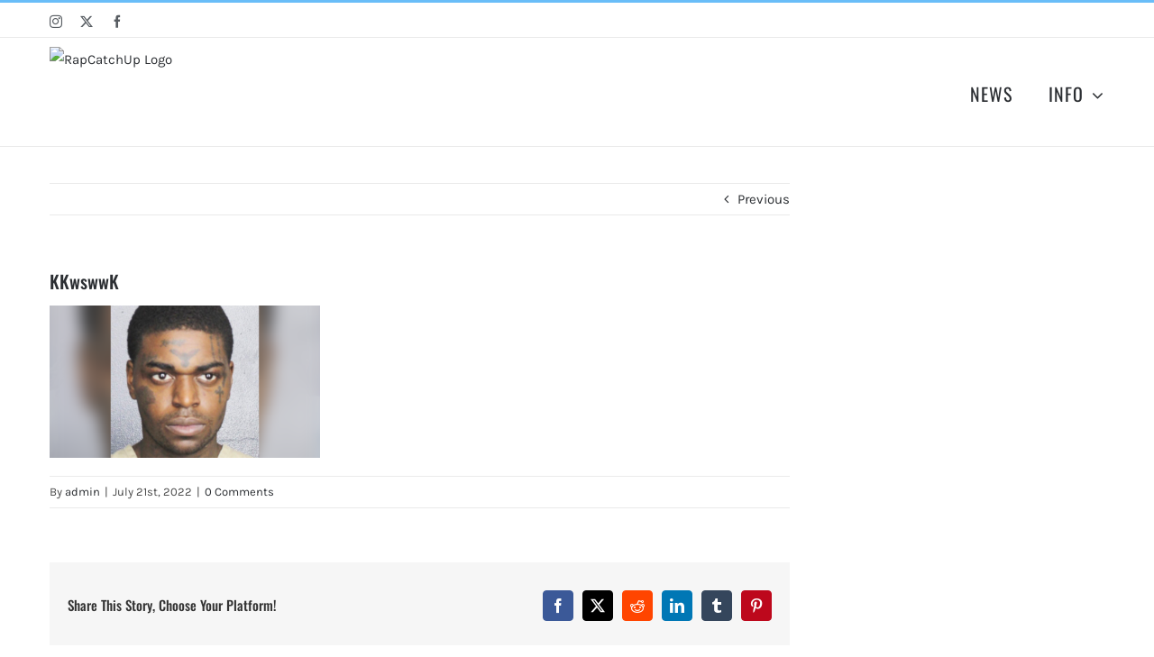

--- FILE ---
content_type: text/html; charset=utf-8
request_url: https://www.google.com/recaptcha/api2/anchor?ar=1&k=6LcOSzsUAAAAAJQ1iVAzrN7TWI4ERRPYcUr5ik5p&co=aHR0cHM6Ly9yYXAtY2F0Y2h1cC5jb206NDQz&hl=en&v=PoyoqOPhxBO7pBk68S4YbpHZ&theme=light&size=normal&anchor-ms=20000&execute-ms=30000&cb=uwscr9nzw4yl
body_size: 49406
content:
<!DOCTYPE HTML><html dir="ltr" lang="en"><head><meta http-equiv="Content-Type" content="text/html; charset=UTF-8">
<meta http-equiv="X-UA-Compatible" content="IE=edge">
<title>reCAPTCHA</title>
<style type="text/css">
/* cyrillic-ext */
@font-face {
  font-family: 'Roboto';
  font-style: normal;
  font-weight: 400;
  font-stretch: 100%;
  src: url(//fonts.gstatic.com/s/roboto/v48/KFO7CnqEu92Fr1ME7kSn66aGLdTylUAMa3GUBHMdazTgWw.woff2) format('woff2');
  unicode-range: U+0460-052F, U+1C80-1C8A, U+20B4, U+2DE0-2DFF, U+A640-A69F, U+FE2E-FE2F;
}
/* cyrillic */
@font-face {
  font-family: 'Roboto';
  font-style: normal;
  font-weight: 400;
  font-stretch: 100%;
  src: url(//fonts.gstatic.com/s/roboto/v48/KFO7CnqEu92Fr1ME7kSn66aGLdTylUAMa3iUBHMdazTgWw.woff2) format('woff2');
  unicode-range: U+0301, U+0400-045F, U+0490-0491, U+04B0-04B1, U+2116;
}
/* greek-ext */
@font-face {
  font-family: 'Roboto';
  font-style: normal;
  font-weight: 400;
  font-stretch: 100%;
  src: url(//fonts.gstatic.com/s/roboto/v48/KFO7CnqEu92Fr1ME7kSn66aGLdTylUAMa3CUBHMdazTgWw.woff2) format('woff2');
  unicode-range: U+1F00-1FFF;
}
/* greek */
@font-face {
  font-family: 'Roboto';
  font-style: normal;
  font-weight: 400;
  font-stretch: 100%;
  src: url(//fonts.gstatic.com/s/roboto/v48/KFO7CnqEu92Fr1ME7kSn66aGLdTylUAMa3-UBHMdazTgWw.woff2) format('woff2');
  unicode-range: U+0370-0377, U+037A-037F, U+0384-038A, U+038C, U+038E-03A1, U+03A3-03FF;
}
/* math */
@font-face {
  font-family: 'Roboto';
  font-style: normal;
  font-weight: 400;
  font-stretch: 100%;
  src: url(//fonts.gstatic.com/s/roboto/v48/KFO7CnqEu92Fr1ME7kSn66aGLdTylUAMawCUBHMdazTgWw.woff2) format('woff2');
  unicode-range: U+0302-0303, U+0305, U+0307-0308, U+0310, U+0312, U+0315, U+031A, U+0326-0327, U+032C, U+032F-0330, U+0332-0333, U+0338, U+033A, U+0346, U+034D, U+0391-03A1, U+03A3-03A9, U+03B1-03C9, U+03D1, U+03D5-03D6, U+03F0-03F1, U+03F4-03F5, U+2016-2017, U+2034-2038, U+203C, U+2040, U+2043, U+2047, U+2050, U+2057, U+205F, U+2070-2071, U+2074-208E, U+2090-209C, U+20D0-20DC, U+20E1, U+20E5-20EF, U+2100-2112, U+2114-2115, U+2117-2121, U+2123-214F, U+2190, U+2192, U+2194-21AE, U+21B0-21E5, U+21F1-21F2, U+21F4-2211, U+2213-2214, U+2216-22FF, U+2308-230B, U+2310, U+2319, U+231C-2321, U+2336-237A, U+237C, U+2395, U+239B-23B7, U+23D0, U+23DC-23E1, U+2474-2475, U+25AF, U+25B3, U+25B7, U+25BD, U+25C1, U+25CA, U+25CC, U+25FB, U+266D-266F, U+27C0-27FF, U+2900-2AFF, U+2B0E-2B11, U+2B30-2B4C, U+2BFE, U+3030, U+FF5B, U+FF5D, U+1D400-1D7FF, U+1EE00-1EEFF;
}
/* symbols */
@font-face {
  font-family: 'Roboto';
  font-style: normal;
  font-weight: 400;
  font-stretch: 100%;
  src: url(//fonts.gstatic.com/s/roboto/v48/KFO7CnqEu92Fr1ME7kSn66aGLdTylUAMaxKUBHMdazTgWw.woff2) format('woff2');
  unicode-range: U+0001-000C, U+000E-001F, U+007F-009F, U+20DD-20E0, U+20E2-20E4, U+2150-218F, U+2190, U+2192, U+2194-2199, U+21AF, U+21E6-21F0, U+21F3, U+2218-2219, U+2299, U+22C4-22C6, U+2300-243F, U+2440-244A, U+2460-24FF, U+25A0-27BF, U+2800-28FF, U+2921-2922, U+2981, U+29BF, U+29EB, U+2B00-2BFF, U+4DC0-4DFF, U+FFF9-FFFB, U+10140-1018E, U+10190-1019C, U+101A0, U+101D0-101FD, U+102E0-102FB, U+10E60-10E7E, U+1D2C0-1D2D3, U+1D2E0-1D37F, U+1F000-1F0FF, U+1F100-1F1AD, U+1F1E6-1F1FF, U+1F30D-1F30F, U+1F315, U+1F31C, U+1F31E, U+1F320-1F32C, U+1F336, U+1F378, U+1F37D, U+1F382, U+1F393-1F39F, U+1F3A7-1F3A8, U+1F3AC-1F3AF, U+1F3C2, U+1F3C4-1F3C6, U+1F3CA-1F3CE, U+1F3D4-1F3E0, U+1F3ED, U+1F3F1-1F3F3, U+1F3F5-1F3F7, U+1F408, U+1F415, U+1F41F, U+1F426, U+1F43F, U+1F441-1F442, U+1F444, U+1F446-1F449, U+1F44C-1F44E, U+1F453, U+1F46A, U+1F47D, U+1F4A3, U+1F4B0, U+1F4B3, U+1F4B9, U+1F4BB, U+1F4BF, U+1F4C8-1F4CB, U+1F4D6, U+1F4DA, U+1F4DF, U+1F4E3-1F4E6, U+1F4EA-1F4ED, U+1F4F7, U+1F4F9-1F4FB, U+1F4FD-1F4FE, U+1F503, U+1F507-1F50B, U+1F50D, U+1F512-1F513, U+1F53E-1F54A, U+1F54F-1F5FA, U+1F610, U+1F650-1F67F, U+1F687, U+1F68D, U+1F691, U+1F694, U+1F698, U+1F6AD, U+1F6B2, U+1F6B9-1F6BA, U+1F6BC, U+1F6C6-1F6CF, U+1F6D3-1F6D7, U+1F6E0-1F6EA, U+1F6F0-1F6F3, U+1F6F7-1F6FC, U+1F700-1F7FF, U+1F800-1F80B, U+1F810-1F847, U+1F850-1F859, U+1F860-1F887, U+1F890-1F8AD, U+1F8B0-1F8BB, U+1F8C0-1F8C1, U+1F900-1F90B, U+1F93B, U+1F946, U+1F984, U+1F996, U+1F9E9, U+1FA00-1FA6F, U+1FA70-1FA7C, U+1FA80-1FA89, U+1FA8F-1FAC6, U+1FACE-1FADC, U+1FADF-1FAE9, U+1FAF0-1FAF8, U+1FB00-1FBFF;
}
/* vietnamese */
@font-face {
  font-family: 'Roboto';
  font-style: normal;
  font-weight: 400;
  font-stretch: 100%;
  src: url(//fonts.gstatic.com/s/roboto/v48/KFO7CnqEu92Fr1ME7kSn66aGLdTylUAMa3OUBHMdazTgWw.woff2) format('woff2');
  unicode-range: U+0102-0103, U+0110-0111, U+0128-0129, U+0168-0169, U+01A0-01A1, U+01AF-01B0, U+0300-0301, U+0303-0304, U+0308-0309, U+0323, U+0329, U+1EA0-1EF9, U+20AB;
}
/* latin-ext */
@font-face {
  font-family: 'Roboto';
  font-style: normal;
  font-weight: 400;
  font-stretch: 100%;
  src: url(//fonts.gstatic.com/s/roboto/v48/KFO7CnqEu92Fr1ME7kSn66aGLdTylUAMa3KUBHMdazTgWw.woff2) format('woff2');
  unicode-range: U+0100-02BA, U+02BD-02C5, U+02C7-02CC, U+02CE-02D7, U+02DD-02FF, U+0304, U+0308, U+0329, U+1D00-1DBF, U+1E00-1E9F, U+1EF2-1EFF, U+2020, U+20A0-20AB, U+20AD-20C0, U+2113, U+2C60-2C7F, U+A720-A7FF;
}
/* latin */
@font-face {
  font-family: 'Roboto';
  font-style: normal;
  font-weight: 400;
  font-stretch: 100%;
  src: url(//fonts.gstatic.com/s/roboto/v48/KFO7CnqEu92Fr1ME7kSn66aGLdTylUAMa3yUBHMdazQ.woff2) format('woff2');
  unicode-range: U+0000-00FF, U+0131, U+0152-0153, U+02BB-02BC, U+02C6, U+02DA, U+02DC, U+0304, U+0308, U+0329, U+2000-206F, U+20AC, U+2122, U+2191, U+2193, U+2212, U+2215, U+FEFF, U+FFFD;
}
/* cyrillic-ext */
@font-face {
  font-family: 'Roboto';
  font-style: normal;
  font-weight: 500;
  font-stretch: 100%;
  src: url(//fonts.gstatic.com/s/roboto/v48/KFO7CnqEu92Fr1ME7kSn66aGLdTylUAMa3GUBHMdazTgWw.woff2) format('woff2');
  unicode-range: U+0460-052F, U+1C80-1C8A, U+20B4, U+2DE0-2DFF, U+A640-A69F, U+FE2E-FE2F;
}
/* cyrillic */
@font-face {
  font-family: 'Roboto';
  font-style: normal;
  font-weight: 500;
  font-stretch: 100%;
  src: url(//fonts.gstatic.com/s/roboto/v48/KFO7CnqEu92Fr1ME7kSn66aGLdTylUAMa3iUBHMdazTgWw.woff2) format('woff2');
  unicode-range: U+0301, U+0400-045F, U+0490-0491, U+04B0-04B1, U+2116;
}
/* greek-ext */
@font-face {
  font-family: 'Roboto';
  font-style: normal;
  font-weight: 500;
  font-stretch: 100%;
  src: url(//fonts.gstatic.com/s/roboto/v48/KFO7CnqEu92Fr1ME7kSn66aGLdTylUAMa3CUBHMdazTgWw.woff2) format('woff2');
  unicode-range: U+1F00-1FFF;
}
/* greek */
@font-face {
  font-family: 'Roboto';
  font-style: normal;
  font-weight: 500;
  font-stretch: 100%;
  src: url(//fonts.gstatic.com/s/roboto/v48/KFO7CnqEu92Fr1ME7kSn66aGLdTylUAMa3-UBHMdazTgWw.woff2) format('woff2');
  unicode-range: U+0370-0377, U+037A-037F, U+0384-038A, U+038C, U+038E-03A1, U+03A3-03FF;
}
/* math */
@font-face {
  font-family: 'Roboto';
  font-style: normal;
  font-weight: 500;
  font-stretch: 100%;
  src: url(//fonts.gstatic.com/s/roboto/v48/KFO7CnqEu92Fr1ME7kSn66aGLdTylUAMawCUBHMdazTgWw.woff2) format('woff2');
  unicode-range: U+0302-0303, U+0305, U+0307-0308, U+0310, U+0312, U+0315, U+031A, U+0326-0327, U+032C, U+032F-0330, U+0332-0333, U+0338, U+033A, U+0346, U+034D, U+0391-03A1, U+03A3-03A9, U+03B1-03C9, U+03D1, U+03D5-03D6, U+03F0-03F1, U+03F4-03F5, U+2016-2017, U+2034-2038, U+203C, U+2040, U+2043, U+2047, U+2050, U+2057, U+205F, U+2070-2071, U+2074-208E, U+2090-209C, U+20D0-20DC, U+20E1, U+20E5-20EF, U+2100-2112, U+2114-2115, U+2117-2121, U+2123-214F, U+2190, U+2192, U+2194-21AE, U+21B0-21E5, U+21F1-21F2, U+21F4-2211, U+2213-2214, U+2216-22FF, U+2308-230B, U+2310, U+2319, U+231C-2321, U+2336-237A, U+237C, U+2395, U+239B-23B7, U+23D0, U+23DC-23E1, U+2474-2475, U+25AF, U+25B3, U+25B7, U+25BD, U+25C1, U+25CA, U+25CC, U+25FB, U+266D-266F, U+27C0-27FF, U+2900-2AFF, U+2B0E-2B11, U+2B30-2B4C, U+2BFE, U+3030, U+FF5B, U+FF5D, U+1D400-1D7FF, U+1EE00-1EEFF;
}
/* symbols */
@font-face {
  font-family: 'Roboto';
  font-style: normal;
  font-weight: 500;
  font-stretch: 100%;
  src: url(//fonts.gstatic.com/s/roboto/v48/KFO7CnqEu92Fr1ME7kSn66aGLdTylUAMaxKUBHMdazTgWw.woff2) format('woff2');
  unicode-range: U+0001-000C, U+000E-001F, U+007F-009F, U+20DD-20E0, U+20E2-20E4, U+2150-218F, U+2190, U+2192, U+2194-2199, U+21AF, U+21E6-21F0, U+21F3, U+2218-2219, U+2299, U+22C4-22C6, U+2300-243F, U+2440-244A, U+2460-24FF, U+25A0-27BF, U+2800-28FF, U+2921-2922, U+2981, U+29BF, U+29EB, U+2B00-2BFF, U+4DC0-4DFF, U+FFF9-FFFB, U+10140-1018E, U+10190-1019C, U+101A0, U+101D0-101FD, U+102E0-102FB, U+10E60-10E7E, U+1D2C0-1D2D3, U+1D2E0-1D37F, U+1F000-1F0FF, U+1F100-1F1AD, U+1F1E6-1F1FF, U+1F30D-1F30F, U+1F315, U+1F31C, U+1F31E, U+1F320-1F32C, U+1F336, U+1F378, U+1F37D, U+1F382, U+1F393-1F39F, U+1F3A7-1F3A8, U+1F3AC-1F3AF, U+1F3C2, U+1F3C4-1F3C6, U+1F3CA-1F3CE, U+1F3D4-1F3E0, U+1F3ED, U+1F3F1-1F3F3, U+1F3F5-1F3F7, U+1F408, U+1F415, U+1F41F, U+1F426, U+1F43F, U+1F441-1F442, U+1F444, U+1F446-1F449, U+1F44C-1F44E, U+1F453, U+1F46A, U+1F47D, U+1F4A3, U+1F4B0, U+1F4B3, U+1F4B9, U+1F4BB, U+1F4BF, U+1F4C8-1F4CB, U+1F4D6, U+1F4DA, U+1F4DF, U+1F4E3-1F4E6, U+1F4EA-1F4ED, U+1F4F7, U+1F4F9-1F4FB, U+1F4FD-1F4FE, U+1F503, U+1F507-1F50B, U+1F50D, U+1F512-1F513, U+1F53E-1F54A, U+1F54F-1F5FA, U+1F610, U+1F650-1F67F, U+1F687, U+1F68D, U+1F691, U+1F694, U+1F698, U+1F6AD, U+1F6B2, U+1F6B9-1F6BA, U+1F6BC, U+1F6C6-1F6CF, U+1F6D3-1F6D7, U+1F6E0-1F6EA, U+1F6F0-1F6F3, U+1F6F7-1F6FC, U+1F700-1F7FF, U+1F800-1F80B, U+1F810-1F847, U+1F850-1F859, U+1F860-1F887, U+1F890-1F8AD, U+1F8B0-1F8BB, U+1F8C0-1F8C1, U+1F900-1F90B, U+1F93B, U+1F946, U+1F984, U+1F996, U+1F9E9, U+1FA00-1FA6F, U+1FA70-1FA7C, U+1FA80-1FA89, U+1FA8F-1FAC6, U+1FACE-1FADC, U+1FADF-1FAE9, U+1FAF0-1FAF8, U+1FB00-1FBFF;
}
/* vietnamese */
@font-face {
  font-family: 'Roboto';
  font-style: normal;
  font-weight: 500;
  font-stretch: 100%;
  src: url(//fonts.gstatic.com/s/roboto/v48/KFO7CnqEu92Fr1ME7kSn66aGLdTylUAMa3OUBHMdazTgWw.woff2) format('woff2');
  unicode-range: U+0102-0103, U+0110-0111, U+0128-0129, U+0168-0169, U+01A0-01A1, U+01AF-01B0, U+0300-0301, U+0303-0304, U+0308-0309, U+0323, U+0329, U+1EA0-1EF9, U+20AB;
}
/* latin-ext */
@font-face {
  font-family: 'Roboto';
  font-style: normal;
  font-weight: 500;
  font-stretch: 100%;
  src: url(//fonts.gstatic.com/s/roboto/v48/KFO7CnqEu92Fr1ME7kSn66aGLdTylUAMa3KUBHMdazTgWw.woff2) format('woff2');
  unicode-range: U+0100-02BA, U+02BD-02C5, U+02C7-02CC, U+02CE-02D7, U+02DD-02FF, U+0304, U+0308, U+0329, U+1D00-1DBF, U+1E00-1E9F, U+1EF2-1EFF, U+2020, U+20A0-20AB, U+20AD-20C0, U+2113, U+2C60-2C7F, U+A720-A7FF;
}
/* latin */
@font-face {
  font-family: 'Roboto';
  font-style: normal;
  font-weight: 500;
  font-stretch: 100%;
  src: url(//fonts.gstatic.com/s/roboto/v48/KFO7CnqEu92Fr1ME7kSn66aGLdTylUAMa3yUBHMdazQ.woff2) format('woff2');
  unicode-range: U+0000-00FF, U+0131, U+0152-0153, U+02BB-02BC, U+02C6, U+02DA, U+02DC, U+0304, U+0308, U+0329, U+2000-206F, U+20AC, U+2122, U+2191, U+2193, U+2212, U+2215, U+FEFF, U+FFFD;
}
/* cyrillic-ext */
@font-face {
  font-family: 'Roboto';
  font-style: normal;
  font-weight: 900;
  font-stretch: 100%;
  src: url(//fonts.gstatic.com/s/roboto/v48/KFO7CnqEu92Fr1ME7kSn66aGLdTylUAMa3GUBHMdazTgWw.woff2) format('woff2');
  unicode-range: U+0460-052F, U+1C80-1C8A, U+20B4, U+2DE0-2DFF, U+A640-A69F, U+FE2E-FE2F;
}
/* cyrillic */
@font-face {
  font-family: 'Roboto';
  font-style: normal;
  font-weight: 900;
  font-stretch: 100%;
  src: url(//fonts.gstatic.com/s/roboto/v48/KFO7CnqEu92Fr1ME7kSn66aGLdTylUAMa3iUBHMdazTgWw.woff2) format('woff2');
  unicode-range: U+0301, U+0400-045F, U+0490-0491, U+04B0-04B1, U+2116;
}
/* greek-ext */
@font-face {
  font-family: 'Roboto';
  font-style: normal;
  font-weight: 900;
  font-stretch: 100%;
  src: url(//fonts.gstatic.com/s/roboto/v48/KFO7CnqEu92Fr1ME7kSn66aGLdTylUAMa3CUBHMdazTgWw.woff2) format('woff2');
  unicode-range: U+1F00-1FFF;
}
/* greek */
@font-face {
  font-family: 'Roboto';
  font-style: normal;
  font-weight: 900;
  font-stretch: 100%;
  src: url(//fonts.gstatic.com/s/roboto/v48/KFO7CnqEu92Fr1ME7kSn66aGLdTylUAMa3-UBHMdazTgWw.woff2) format('woff2');
  unicode-range: U+0370-0377, U+037A-037F, U+0384-038A, U+038C, U+038E-03A1, U+03A3-03FF;
}
/* math */
@font-face {
  font-family: 'Roboto';
  font-style: normal;
  font-weight: 900;
  font-stretch: 100%;
  src: url(//fonts.gstatic.com/s/roboto/v48/KFO7CnqEu92Fr1ME7kSn66aGLdTylUAMawCUBHMdazTgWw.woff2) format('woff2');
  unicode-range: U+0302-0303, U+0305, U+0307-0308, U+0310, U+0312, U+0315, U+031A, U+0326-0327, U+032C, U+032F-0330, U+0332-0333, U+0338, U+033A, U+0346, U+034D, U+0391-03A1, U+03A3-03A9, U+03B1-03C9, U+03D1, U+03D5-03D6, U+03F0-03F1, U+03F4-03F5, U+2016-2017, U+2034-2038, U+203C, U+2040, U+2043, U+2047, U+2050, U+2057, U+205F, U+2070-2071, U+2074-208E, U+2090-209C, U+20D0-20DC, U+20E1, U+20E5-20EF, U+2100-2112, U+2114-2115, U+2117-2121, U+2123-214F, U+2190, U+2192, U+2194-21AE, U+21B0-21E5, U+21F1-21F2, U+21F4-2211, U+2213-2214, U+2216-22FF, U+2308-230B, U+2310, U+2319, U+231C-2321, U+2336-237A, U+237C, U+2395, U+239B-23B7, U+23D0, U+23DC-23E1, U+2474-2475, U+25AF, U+25B3, U+25B7, U+25BD, U+25C1, U+25CA, U+25CC, U+25FB, U+266D-266F, U+27C0-27FF, U+2900-2AFF, U+2B0E-2B11, U+2B30-2B4C, U+2BFE, U+3030, U+FF5B, U+FF5D, U+1D400-1D7FF, U+1EE00-1EEFF;
}
/* symbols */
@font-face {
  font-family: 'Roboto';
  font-style: normal;
  font-weight: 900;
  font-stretch: 100%;
  src: url(//fonts.gstatic.com/s/roboto/v48/KFO7CnqEu92Fr1ME7kSn66aGLdTylUAMaxKUBHMdazTgWw.woff2) format('woff2');
  unicode-range: U+0001-000C, U+000E-001F, U+007F-009F, U+20DD-20E0, U+20E2-20E4, U+2150-218F, U+2190, U+2192, U+2194-2199, U+21AF, U+21E6-21F0, U+21F3, U+2218-2219, U+2299, U+22C4-22C6, U+2300-243F, U+2440-244A, U+2460-24FF, U+25A0-27BF, U+2800-28FF, U+2921-2922, U+2981, U+29BF, U+29EB, U+2B00-2BFF, U+4DC0-4DFF, U+FFF9-FFFB, U+10140-1018E, U+10190-1019C, U+101A0, U+101D0-101FD, U+102E0-102FB, U+10E60-10E7E, U+1D2C0-1D2D3, U+1D2E0-1D37F, U+1F000-1F0FF, U+1F100-1F1AD, U+1F1E6-1F1FF, U+1F30D-1F30F, U+1F315, U+1F31C, U+1F31E, U+1F320-1F32C, U+1F336, U+1F378, U+1F37D, U+1F382, U+1F393-1F39F, U+1F3A7-1F3A8, U+1F3AC-1F3AF, U+1F3C2, U+1F3C4-1F3C6, U+1F3CA-1F3CE, U+1F3D4-1F3E0, U+1F3ED, U+1F3F1-1F3F3, U+1F3F5-1F3F7, U+1F408, U+1F415, U+1F41F, U+1F426, U+1F43F, U+1F441-1F442, U+1F444, U+1F446-1F449, U+1F44C-1F44E, U+1F453, U+1F46A, U+1F47D, U+1F4A3, U+1F4B0, U+1F4B3, U+1F4B9, U+1F4BB, U+1F4BF, U+1F4C8-1F4CB, U+1F4D6, U+1F4DA, U+1F4DF, U+1F4E3-1F4E6, U+1F4EA-1F4ED, U+1F4F7, U+1F4F9-1F4FB, U+1F4FD-1F4FE, U+1F503, U+1F507-1F50B, U+1F50D, U+1F512-1F513, U+1F53E-1F54A, U+1F54F-1F5FA, U+1F610, U+1F650-1F67F, U+1F687, U+1F68D, U+1F691, U+1F694, U+1F698, U+1F6AD, U+1F6B2, U+1F6B9-1F6BA, U+1F6BC, U+1F6C6-1F6CF, U+1F6D3-1F6D7, U+1F6E0-1F6EA, U+1F6F0-1F6F3, U+1F6F7-1F6FC, U+1F700-1F7FF, U+1F800-1F80B, U+1F810-1F847, U+1F850-1F859, U+1F860-1F887, U+1F890-1F8AD, U+1F8B0-1F8BB, U+1F8C0-1F8C1, U+1F900-1F90B, U+1F93B, U+1F946, U+1F984, U+1F996, U+1F9E9, U+1FA00-1FA6F, U+1FA70-1FA7C, U+1FA80-1FA89, U+1FA8F-1FAC6, U+1FACE-1FADC, U+1FADF-1FAE9, U+1FAF0-1FAF8, U+1FB00-1FBFF;
}
/* vietnamese */
@font-face {
  font-family: 'Roboto';
  font-style: normal;
  font-weight: 900;
  font-stretch: 100%;
  src: url(//fonts.gstatic.com/s/roboto/v48/KFO7CnqEu92Fr1ME7kSn66aGLdTylUAMa3OUBHMdazTgWw.woff2) format('woff2');
  unicode-range: U+0102-0103, U+0110-0111, U+0128-0129, U+0168-0169, U+01A0-01A1, U+01AF-01B0, U+0300-0301, U+0303-0304, U+0308-0309, U+0323, U+0329, U+1EA0-1EF9, U+20AB;
}
/* latin-ext */
@font-face {
  font-family: 'Roboto';
  font-style: normal;
  font-weight: 900;
  font-stretch: 100%;
  src: url(//fonts.gstatic.com/s/roboto/v48/KFO7CnqEu92Fr1ME7kSn66aGLdTylUAMa3KUBHMdazTgWw.woff2) format('woff2');
  unicode-range: U+0100-02BA, U+02BD-02C5, U+02C7-02CC, U+02CE-02D7, U+02DD-02FF, U+0304, U+0308, U+0329, U+1D00-1DBF, U+1E00-1E9F, U+1EF2-1EFF, U+2020, U+20A0-20AB, U+20AD-20C0, U+2113, U+2C60-2C7F, U+A720-A7FF;
}
/* latin */
@font-face {
  font-family: 'Roboto';
  font-style: normal;
  font-weight: 900;
  font-stretch: 100%;
  src: url(//fonts.gstatic.com/s/roboto/v48/KFO7CnqEu92Fr1ME7kSn66aGLdTylUAMa3yUBHMdazQ.woff2) format('woff2');
  unicode-range: U+0000-00FF, U+0131, U+0152-0153, U+02BB-02BC, U+02C6, U+02DA, U+02DC, U+0304, U+0308, U+0329, U+2000-206F, U+20AC, U+2122, U+2191, U+2193, U+2212, U+2215, U+FEFF, U+FFFD;
}

</style>
<link rel="stylesheet" type="text/css" href="https://www.gstatic.com/recaptcha/releases/PoyoqOPhxBO7pBk68S4YbpHZ/styles__ltr.css">
<script nonce="XfkJUlI5ZqUEDQOrX8x9Tw" type="text/javascript">window['__recaptcha_api'] = 'https://www.google.com/recaptcha/api2/';</script>
<script type="text/javascript" src="https://www.gstatic.com/recaptcha/releases/PoyoqOPhxBO7pBk68S4YbpHZ/recaptcha__en.js" nonce="XfkJUlI5ZqUEDQOrX8x9Tw">
      
    </script></head>
<body><div id="rc-anchor-alert" class="rc-anchor-alert"></div>
<input type="hidden" id="recaptcha-token" value="[base64]">
<script type="text/javascript" nonce="XfkJUlI5ZqUEDQOrX8x9Tw">
      recaptcha.anchor.Main.init("[\x22ainput\x22,[\x22bgdata\x22,\x22\x22,\[base64]/[base64]/[base64]/[base64]/cjw8ejpyPj4+eil9Y2F0Y2gobCl7dGhyb3cgbDt9fSxIPWZ1bmN0aW9uKHcsdCx6KXtpZih3PT0xOTR8fHc9PTIwOCl0LnZbd10/dC52W3ddLmNvbmNhdCh6KTp0LnZbd109b2Yoeix0KTtlbHNle2lmKHQuYkImJnchPTMxNylyZXR1cm47dz09NjZ8fHc9PTEyMnx8dz09NDcwfHx3PT00NHx8dz09NDE2fHx3PT0zOTd8fHc9PTQyMXx8dz09Njh8fHc9PTcwfHx3PT0xODQ/[base64]/[base64]/[base64]/bmV3IGRbVl0oSlswXSk6cD09Mj9uZXcgZFtWXShKWzBdLEpbMV0pOnA9PTM/bmV3IGRbVl0oSlswXSxKWzFdLEpbMl0pOnA9PTQ/[base64]/[base64]/[base64]/[base64]\x22,\[base64]\\u003d\\u003d\x22,\x22w4zDr1PDm0LDo10fwo1VwrgEw75rwoHCryfChjPDgQNlw6Uww64gw5HDjsKwwpTCg8OwFFfDvcO+YDYfw6Bwwph7woJZw4EVOn9bw5HDgsOFw7PCjcKRwr5zakZRwo5Dc3TClMOmwqHCp8KCwrwJw7IWH1h3Ijd9W2ZJw45/wr3CmcKSwrjCthbDmsK9w7PDhXVew4Byw4dJw4PDiCrDusKgw7rCssOKw5jCoQ0ZXcK6WMK9w59Jd8KBwrvDi8ODNcObVMKTwp7Ck2cpw4tCw6HDl8KjOMOxGFvCq8OFwp9yw6PDhMOww6fDkGYUw5fDrsOgw4ITwoLChl5Rwo5uD8OAwqTDk8KVHzbDpcOgwoVmW8O/RcOHwofDi2bDvjg+woTDqmZ0w7tTC8KIwoQaC8K+UcOVHUdIw752R8O8eMK3O8KrR8KHdsKBdBNDwrJcwoTCjcOLwoHCncOMOMOEUcKsRMKiwqXDiT0iDcOlNMKCC8KmwqoIw6jDpVvChTNSwqZicX/Dp3JOVF/Cl8Kaw7QLwpwUAsOqa8K3w4PCjMK5Nk7ClMOjasO/ZAMEBMOzeTxyEsOmw7YBw7jDlArDlxHDvx9jPl8QZcKFwrrDs8K0WGfDpMKiN8OZCcOxwpjDswgnUS5Awp/DpcOlwpFMw5rDqlDCvSvDlEESwpHCpX/DlyLClVkKw7MEO3l5wpTDmjvCksOtw4LCthDDosOUAMOJHMKkw4MyRX8Pw5xFwqoyRCjDpHnChUHDjj/CiATCvsK7F8O8w4smwprDul7DhcKDwqNtwoHDmcO4EHJAHsOZP8K/wqMdwqAaw6ImOUTDtwHDmMOwXhzCr8OPc1VGw55HdsK5w6Q5w45rSXAIw4jDqjrDoTPDhsOhAsORM2bDhDlbYMKew6zDncOtwrLCiA9oOg7DnH7CjMOow5vDnjvCowDCnsKcSADDvnLDnW/DrSDDgHPDiMKYwr49aMKhcUrCoG95JD3Cm8KMw74+wqgjRcOcwpF2wpPCl8OEw4IQwrbDlMKMw6LCnHjDkzcGwr7DhiXCmR8SeEpzfkwVwo1sYcOQwqF5w6hpwoDDoQLDg29ECQN+w5/[base64]/Y8K8cXrDgMOPbsOwwqPCghrCmhtawrLCkMKCw5vClUjDvRnDlsO+KsOFMGR9GsKuw6PDnsKYwrYZw6TDo8OXUMO/w5xWwp8WVSnDo8K6w5URegVBwppwEx7CmQ7Cqh3Cqk4FwqUDCcKWwqDDiiJ+wpdcH0bDgw/CtcKDQGpTw7AxesKZwplrVMK6w7Y+Mn/[base64]/DusO+QMKJNMOQNiLDrsKVwpwOCTfDuyhXw55Kw5HDpSsfw7AyXktbdmLCry9RK8KzJMKyw4ZbUcODw5nCksOewpgHEg3DosKww7bDi8K7d8KqBBNGaTA7w7FewqQkw5tmw6/CuB/CpMOMw4AwwponGMOtbl7CuCdow6nCicOGwr/[base64]/CpMO/w6ZFwp/DonjCggZvw5bCoCFzwpojZAABb27CpsK3w7zCj8K+w5AgNBfChR1Wwq9pBsKjfcKbwrnCtDInWRbCsVjDlFkZw4Mzw4vDiwlTWl51MMKhw79Ew6NYwqI6w6vDlQbCjzPDmsKawpnDvjoxSMK4wrXDqTsIQMOPw4LDpsK/w6XDjE7Cn3V2fcOJL8KvAsKlw5fDtcKCJzpawpHCpMOaUkMGNsKZCwvCrUoZwqxkc2lKZ8OpRWPDg2/CgMOAMMO3Z1nCsg0mQcKiXMKlw7bCiHRAU8OvwrjChMKKw7fDtDtxw4FSGsO+w6s0MUzDhhV+OWJpw5EkwrI3X8KQKjNQRcKkU2HDq24XT8O0w5h7w5nCn8ONTMKKw4bDo8KQwpoTIBjCiMK3wq/CokzCnHgqwpw+w5FAw4LDgEzCksOtM8Klw4wsScK8Y8K3w7R/PcOww7NDw5HDkcKnw6bCvhTCpEZKd8OiwqUcBRLDlsK1UcKqeMOgCi0NA3rCmcOYaxADYsO0SMOuw6JWPH7DomcvUCJfwoRcw6Q6dcK/O8Oqw6XDoi3CqApyUlLDqT7DrsKeI8KuJTYrw48tfybDgn1awr0Yw5/DhcKONnTCi0fDrMK/aMK/[base64]/DmxjDjsKqUsOkwrHCuMK3w7DCi8Kfw4MPw4F3w715HHfChCbDnClXCsKsD8OaJcKywrrDgQRewq1kZBzDkiojw7YACCXDtcKFw4TDgcKiworDkSdDw7jCo8OhDsOSwpVww6YzD8KRw71dEcKZworDhlrCs8KewozDgQcMY8OOwqBkYmrDvMKbUVnDpsOxQ1BTL3nDg0/CrltPw5cEc8OZUsOuw6DCi8KCPFbDtMOrwqbDqsKXw4d4w5JLTMKyw4nCuMKBw4bDiWjDp8KCIV16R33DkMOBw6c7LxY9wovDmRxaacKtw6sQZsKMZHnCvT3Cr2vDhws8GSzDvcOKwoBCecOWTS/CrcKSJX12wr7DlsKFw6vDoFrDmXhww5ImecKbN8OTax8Qwo/CiyXDtsOeeH7DjzB9w6/DnsO9wqsQFcK/b0DCssOpXlTClDRsAsOqe8KtwpDDiMK1WMKsCMOqNnx3wpzClMK1wpPDrsKzfyXDo8OIw4FzPcOLw4HDqMKzw7lNFRfChMKtDQ9jVAjDksOyworCicK8ZUMtasODQcOKwoVew50RYmbDp8OGwpMzwrrCmU3Dn3rDkMKvTsK/YRw5D8OewplYwoTDnTfCisO4fsOTUTbDjMKiTsOgw5o+Ag0YD2dzSMOQZlHCsMOMS8Okw6HDq8OsScOaw7h8woPCgcKFw6g9w5YyDcO+KjBYw6xDXcK0w4VpwoIdwpzDn8KYw5PCuFDCncK+acKBKWtRKUxVZsOAX8Ovw7Zlw5PDrcKmw6LCp8KWw7TDhnF/cD4QOXpqVwA+w5rCtsKhIcOiVhjCmzjDicKdwp/[base64]/[base64]/CpcKKwpvDsBI2GsOKUF/ChHzCnlDCnk/CvnA6wqEOG8Kow4nDosKzwqJOR0nCpnFrNl/[base64]/CnsKZwpzDr8KqBDbCjcOqWsOOwpZqwpPDn8OQwrXCocO+TBTCnnfCtcKyw741woHCr8KiPghWCG8Yw6rDvG5vdCjCpFw0wrDDs8KgwqgCF8OUwpxAwrZuw4IRVC/CjcKhwp11dcKTwq0HasKnwpQ7wrrCi3tmFcOAwonCkMOUw7hywrPDpVzDvl8EFTIEX23DgMKew41PcnkFw5LDtsKQw6zDpE/CmsOheE9kwq/DtE0ENsKXwrnDl8OrdMOyB8OsworDl0pDEVnDowPDocO9wrLDjB/CtMOwOX/CvMKKw5U4d0jCl0/Dgw3DuwDCjQQGw4LDkWx0fhkkFcKCcjVCQBzCtMORYyMzHcOYPMOkw7gyw5Z1C8KnYHlpwpnCu8O2GSjDmcKsFsKhw6pRwp0yWyJdwqrCjRTDpTkww7hFw7A6KcO0wqpzaDPCvsKkYk1sw5/DtsKAw7PDncOtwqvDrXjDnRTDolLDhXbDqsKad2DCiEsiLsKJw7JMw6jCmX3DncObAljDnhzDvMOYZMKuH8KNwozChngFw6U/wpouI8KCwq94wpHDlEDDgMKXMWLCtQY3fMODOHjChiR6HmtrbsKfwp3CosOvw75UDFnDgcO0dy5bwq8/HUfDmEbCiMKfZcOhQsOyYMKzw7bCkjnDpFHCuMKFw5RHw5ckNcKzwrvCsTfDs1XDpXfDnFPDhgjCmlvDog8EcHXDoS4pazRlbMKKOxDCg8OfwpjDrMKDwpVBw5s2w5XDpmvCnCdXRsKOEDkZWCXDkcOZJRPDpMOXwpnDhjhBfH7CvsKdw6BEecOfwrY/[base64]/w6DCkRkAMsODXWFza8KLY8OTDH3Dm8OKGMO2wpzCicKXfz4QwqFWY0pow7xZwrnCucKIw7LCkTfDrMOtwrZNRcKDFhvCjcOJaFl4wrbChQbDvsK3IMKjbFpoMiLDucOAw4bDtGjCoHvDqsOBwrdGN8OtwqDCmjzCkywPw6JmEcOyw5fCtMKzw4/CnsK/PwTDncOxRibCkAYDQMK5wrd2Hhl8fWQjwp4Xw7ceRCMJw6/DtcKkcFbCtHsFd8ORNwDDsMKWJcKHwrwVCVvDuMKZfWLClsKlGmY9dcOCCMKkP8Kpw5/[base64]/DlG0dw6HDm8KDDgnDlyMjf8OUPMKVw7fDlBcfw69Pw57DiTVFDMK6wqHCgsOOw5XDgsKRwqg7HsKMwoYXwonDpx11XRh6AsKEwpjCt8KVwpXDgcKSBWFYJ09zC8Kcw4puw6hVwqDDocOVw4DCoxV2w5JLw4LDisOcw4PDkMKeOwoSwoYMNQk/wr/[base64]/DslHDrmpMwqbDjj/[base64]/CnQzCmsKNw7fCm8OlS8OkWE4sEkJPGmjDiXILw47CjVrCpMOlVA9cdsKoXTDDvwjDiV7Dq8OaacOdfwfDp8KHZCDDncOeJcOQbUDCqUTDhz/[base64]/DhBtRE10Cw5XDqsK8K37DssKIw6HDlj7CvVzDpRPCsXgSwrzCr8KYw7/DiTFEVXIMwrBqZsOQwogcwq/CpDjDqCrCvgxlZ3nCiMKVw6HCosOnUC/Ch2XCv2TDtHHCmMK8XMKkNsOYwqB3JsOew6VVdcOtwogybMOow5ZmZHpma0nCtsO6IDHCiSbDsWPDmAPDtW9hMcOUWQoOw4jDkcKvw4towppTF8OeaT3DpXzCrcKkw7B1ZFPDi8OGwqE/ccKCworDqcK/d8OqwojCkVYSwpXDiFxcI8Ozwo7CvMOVJ8KMDcOTw5cLX8Kow7ZmU8K9wpPDiiXCn8KuN3rCh8KqRMO2KcKEwozDlsO0MQfCocOaw4PCjMKDKcOhwq3DicO9wopEwpIZUEkew4YbeFcRdBnDrEfDtMOoJcKVTcOiw7YeWcO/NsK3wpktw7jCosOhw6zDoALDr8OFe8KrZypPaQTCo8KQHcOMwr7DiMKwwpduw6/Dtw8xHUzCniAtRVlTN1Qaw6tjEMO8wpx7DgbCrBjDm8OewrBQwr1uG8KONEnCsj8vd8KDTx1cw43CusOOaMK0UnpDw5BDBmvDlsO7Yx3DqQ1MwrzCrsKgw4Q8w4HDoMKJVMO1REXDpC/[base64]/Dsx3Dj8OdUybDhMKXwovChcOiw7DDsDBTX2sGw4h2wqjDmsKFwqEOMMOuwrfDg0VXwqjCiB/DmAjDi8Kpw71wwrM5T0FawogwMcK/wpwiYVjCsjXCtXFkw6lnwpJ5NhPDuRLDiMKNwoFqB8Oawq7CpsONIToew6FbMwUew7pJCsOIw4clwog/wo50TcKeEMOzwrZ9TGN6ClPChARCFWzDnsKiBcKWFcOpM8OBWUAywp9BVD3Cn1DCl8Ocw63DuMKGwp8UJxHCr8KjIFbDjiB+F2BTAMKrFsKbVMKSwovDsgvCnMOvwoDCoUQaSnlUwrzCrMKUBsKzO8Ogw4o+w5vDk8OQRcOmwpo/wrjCnx8AE3lNw4nCs0wwJ8O5w7k8wq/DjMOiWihcIcKNHCrCv0LDqcOtF8OZIRjCpMOawpvDpADClsKVbBhgw5t6RV3CtSUGwp5cIcKYwrJ9CcO/RB7CpmQCwoUuw6jDmUxZwoJMCMOpVUrCoBXDrnZ2JxFUw71xw4PCkV9lwpRIwr9oXTDCqcOTHcKSw4vCkU8qYg90MQbDocOWw77DtMKaw69NecO8aTJWwpTDkwdbw4nDs8KjEC/DtMOowq0fOn/DtjN9w40CwqjCsG82bMOXbklrw7UiO8KGwqE1w55rc8OlW8O+w4VCCxXDhF3CpMKKJ8KlK8KNM8Krw4bCjsKwwocHw5zDt2JXw7DDgibCimZWw6k8LMKTG3/CgcOkwrzCs8OwYsOdYMKQDh4Rw6l5wrw4DMOKw5jDiGvDrC0HMMKJAsKLwpHCs8KWwqjCjcOOwr7CtsKqWsOEIgABNcKcAW/CjcOqw7MNNyw1HSrDmsKdw6/DphlIw554w64/QBvCgMOuw5bCgMKCwq9ZacKjwqjDgm3DosKjBG0GwqbDomApP8Opw6Q9w48/ccKjSR1ib2FLw7s6wq7CjAgFw5DCvMKDLCXDgcKGw7HDo8OHwqjCk8KewqdOwrV0w5fDp3BfwoTCgXAzw6XDscKOwpZiw4rCnzp+wrzDij7Dh8K6w5UOwpUkRcOyXjVgwo/CmBXCqFTDmWfDk2jCvMK5d1F3wqkkw7/[base64]/[base64]/DjiPDlsOrwrxyTTjDv8Ohdg9dwq3DssKFw44Hw5XCjjM6wo8pwqJpdX/[base64]/CqwROf8KPwochwq08CcK3PsKXAsKlw4bDqsKqFcO9wrXCl8KOw4ZNw5EXw6glRMKuYDoxwr/DgMOTwonCvsOGwprDjyLCiFnDpcOhw6duwq/Cl8K7bsKqwpV5UsOGw6HCvQQhMcKiwrwqw6YBwoLDncKrwopILsKLCsKVwrrDkRnCtGjDsHpkZxQiH1HDhMK3HsKwJ0dKOGzDri5DLyAYw7sFVn/[base64]/wrzCgXnDond3wrxWXMKfA3tVwqPCm8KRw6LDvsK5w6vDi0QRAsK4w5DDqsKEOUsnw73Ct1wQwprDvlJmw6HDsMOiFErDgWfCpMKXAXcsw6rCjcOMwqU1wovCr8KJwpcrw7/[base64]/CoMOxb8KUaMOJL8OABcKMFXEcw7oHwpQuWsOvOMO1PyMiw4jCuMKdwrjDmTBkw78gw77ClsKzwowEYMOYw6PDqxbCvUbDnMKyw4gpYsOTwrsFw5TDksKfwp/[base64]/DuAJLw7ojX8OSVHQ8WnBswpHDhmx2DcOHRMK2CklnfEpLMsOGw4zCpcOkTsOVLCRJXHTCuiBLamjCksOAw5PChU7Cq1rCsMOqw6fCsBjDsw3CgsO0FsKzG8KbwobCp8K6OMKQfMKCw7bCnirCpFzCnlsWw7fCk8O3HCZwwoTDtTN/w4kDw61ywodyUXE2w7Unw4BvDgVJdlLDv2HDhsOAWB1uwoMjQQfCsFIZQMK5M8Opw7TCugrCkcKzwojCp8OCIcOVRDfDgRklw5HCn3zDocOewpwkwpvDnMOgJQTDtUkvwqrDhAheUivCtsO6wqsKw6/[base64]/[base64]/[base64]/[base64]/[base64]/DnGvDgcOKVlYdW2kPw5vCgU1ZOX1PK2nDv33CoBYGVnMNwq7Do3PCrSFPY1EBV1pzFcKyw5EpeAzCtcK2wq0CwqgzcMOvLMKsEiJpA8ObwoJEwrFxw5/CpsOgfcOKDSHDqMO3M8KkwrTCrTkJw5/DsFTCviTCncOvw6vDhcOmwq0Zw58RJQ8xwo8AZitdwqHCusO6EMKQw7PCkcKUw49MGMOoCHJww6QpP8K/w4Ilw4dqc8K0wqx5w6cdwpjCk8OiAg/DvhHCn8Oaw5TCuV9GCsO2w5/DszYVOGrDu28Rw7MsN8Ksw5cXWTzDmMKGDk8EwodLNMOgw5rDjsOKJMKwbMOzwqHDusK8FwJtwoc0WMK8UsOewpLDtX7CmcOcw7jCh1QadcO5ewLCqDEHw59PdHANwozCq08cwq/CscO6w64IXcK5wrrCm8K7GcOTwpzDvMOxwo3CqRfCn31MQ2rDrMKdCEYswrHDosKPwrp6w6bDicO+wovCikpVQWYWwqMLwpnCgQUDw4g5w6opw7jDkMKoV8KFfMK7wonCtcKfwqLClXJ4w4bCkcOwQRwuHMKpBiTDkRnCinfChsKtXMKXw5PDh8OafQ/CvsKBw50jPsKJw6/ClkbCksKEFGrDiU/[base64]/[base64]/CrsO+TcORVFzDk2dwNsOowoUYw5vDv8O3KwRKEiUYwoAgw6lwSsKewpwFwrXDpBwFwrnCsgx/wpPCo1JRc8Oyw6nCi8KUw6LDv39uBU3CtMKcUS8Id8K6JT/[base64]/Dq0vDuA/[base64]/VmZSWcO3KW/CrEcvw7bDvHPDon3CqTjDiTjDtlASwojDii/[base64]/Dlksbwohhwrc0T8OTwoXDh04tZFVrMsKAGsOGwqRiEMO8flDDqMKTacOvAMKUwq4ubcK7QsK1w6NhczDCmz3DkT1uw6ZieXDCvMKKIsODw5kSCsK/CcKhEGfDqsOWSsKlw5XCvcKPAFtUwptfwobDsUl2w6/CoBxLw4zCisKYMCJMKztbasOlKTjDlTxmASNoRGLDmA/CnsOBJEV+w6prHsKRA8KRWMOpwo1fwqzDpUNQJQXCog4FUDltw41WbHXDjMOlMUHCrWJIwoUbci4Dw6/Dq8OKw4zCvMOLw49Ow7zCjgZPwrXCgMO4wqnCtsO/WgNzA8OqXRvDh8OLRsOIMTPCunAww77CjMOxw4DDlMKTw5ELZsOlDhTDjMOIw4txw4HDthXDksOhTcOQIcOYVcK9UV5bw6tLBsOcAG7Di8KdVhfCmFnDr20bRMOYw6wswp1IwoBTw6Rhwolrw5dvL04gwqFUw6lUfE/[base64]/Dt357wobDhcOdw4wGccOEw6DCgcKFw4cyB8K+wpDCksK1T8OObcOCw7xYRwhHwpLDuH/Dl8Osf8OYw44VwolnHcO7acO5wqklw6AbRwnDvjxxw5TCljgKw6MjHyLDmMK2w7XCigDCrmFEPcOCU3nCt8OIwqPChcOQwrjCgnU1PMKywr8JcSrCksOKwoMYFRNrw6zClcKDMsOjw49BLiDCjMK5wrsRw7FUUMKuw7bDjcO6wp/[base64]/CosKMw71nwpXCisONLsKrwobCv8OMwqJ5S8Klw5EEaRnDmSsoZMK/w4XDhcORw5E5cVTDjgHDq8OtcVPDqzBRWcKlLTrDmsKeT8KBGcObwpEZHMOKw5/Cp8OwwrLDojRKFwrDrBwqw7NpwoQiTsKiwqbCjMKmw7kcwpTCuCQhw6HCjcK9wofDr28XwqlAwppXHcK2w4jCuTjCil3CmsOaUcK/[base64]/Cn8K1w6jCnDsBPQpzw553PsKVVD7CoDzDhcKIFcKpI8OKwqfDjSnCk8O2ecKLwpLDlMKHIcOcwoxcw7TDjg1QcsKsw7VPFQDChkrDrcKpwqvDuMOzw5Zswr/Cklt8EsOCw6ZbwoJGw6hqw5PCrsKXD8KWwr7CtMO/[base64]/Dl8OMZsOZSxVgworCpiDDn3gzwq/ClUxxwpXDpcKpUlUEacOhKA9SfHfDvcK4ScKFwrDDmcO8dFJiwqxjA8KrRcOUEcOsMcOhGcOqw7jDtsOfU3LCjBMmw7/CtMKjd8K+w6p1w47DiMOiIxtCFsOJwp/Cm8O3SAYSdsOyw4tXwprDrnjCpsK4wqhRd8KwfMOyP8KBwrXDuMOVWWcUw6A3w69FwrXCgUvDmMKvAcOhwqHDuxsEw6tFwqV2wo96wrDDuRjDg0/CvFN3w6/CvMOtwqnDnEzCjMOZwqTDuxXCsSbCpAHDqsOFX1TDoibDucOywr/Cv8K9PMKNacK7KMO3HMOzwo7CpcOnwovCiGJ+NxwhbGlAVsKUH8Kyw5bDscKow5hRw7LCrl8zCMONeDBzeMOdamUVw6E/wo18EMKKVsKoDMKnUMKYPMO/wo1RcG7Ds8O0wq1/b8KywpVow5PCjCHCocOUw5PCo8Kow5DDgsKzw4kWwoteXsOzwptWZR3DusOJIcKnwrkUwprCnFXCksKJw7vDonLCkcKgMycaw6TCgQkVYhdrSSkTfhJSw7/Du3tQWsK+f8KfVhw7ZMKLw6XDnEpOKkTCpi9/[base64]/ChcKiwosww7LDrQhHwrY8FlLCuG/CtGRswqUHwpwnw6Z1RVTCrMKTw6UUTxRAc1odXEEvRsOAfg4iw6xLw43Ci8OYwrZFBEdyw6ETIht5wr/[base64]/[base64]/CtcOFGcO0w6XDjXLDkTnCo3jCumfDiMKuGmPChz53PmbCtsOpwr/CucKZwp7CncOQwpTChkRPTHISwo3DuTZGcVgkZXMHVMO5wqzCqyNXw6jDuz80woJzTMOOQ8ObwpfDpsOiZizCvMKfJXFCwp/[base64]/Cj8K2w67Dp8Ojw7TCiktzwq3Di1nDlsOGw5DCunVcw71JIcOJw67Co0QwwrjDhMOewodAwoXCvV7Djn/[base64]/KcOhwpLDg1xNwozDg0V/w6wJw54fK8Oqw50Qw6hAw67CkB4ewoLCssO3UVXCiDwNNzsqw7BsN8K/eAUaw4Jyw5/DqcO/GsOCQcOiRx3DnMKsOhfCp8KvJn85H8Oaw73DpifDvVI6OcKtZ0bCl8KrRTEPPMOWw4fDo8KHL2RPwr/[base64]/[base64]/DryBfwqnDm3vCl1VewrTCpcKCEMOLIgzCnsKxwqUCNcOtw4HDqChgwos2PMOVYsO6w6fDl8O6L8KKwox4NMOFAsOrOEBLwpLDjSXDrQLDsBnCmVfCtDonUDEAQGdDwqHDrsO+wpdzSMKUOcKFw6TDtSLCo8KHwoEAM8KfVnBTw4YLw4YrKcOcLDUyw481D8KpScO2Dx/ChngjXsOJNU7Djht8KcOOcMOjwrxcNMOFD8O6TMKawp4DQjJINxrCqk3ChQTCv3tbO17DocKPwofDlsOwBT/CkRPCgsOYw4zDiivDoMOUw5d0fCvCg0tEbVzCtcKoLn82w57CjMKjFmFlU8KJYFDDg8Kwbk7DmMKHw5ZWAmkEEMOhG8K1NhdlE2bDkDrCvg8ew6PDrMK0wrB+eSvCqXZWOcK5w4XCgTLCjl7CrsKBdMKKwpIsGMOtF3lUw65HDsOFDz9Dwr3DmUgMYTccw4/[base64]/DtxDCuMKKw7cMQ8KKI8OIH8KxecOrwovCjsKPwpZ8wosnw6Y7DUbDhmPChcKCQcOvwppWw4DDow3DvcOoLjI/JsO2JMKrE2/CrcOjGREpD8ORwqJ9A03CmHdKwrYZc8KoH00sw43Ds2zDjsOdwrM0EcKTwoXCuHQAw6FYXsOZNhrCnh/[base64]/DhsOiVMO0EDDCt8KswpDCqmIkwrd5w6syOcKuwpgeVDbCuFF/UxtQQsKnwrXCrDtMX0U1w7HDsMKfWMOxwoDDvl/DkEfCrsOqwq0ASWoDw60iDcKFP8Oaw4vCtlkyIcKswrZhVMOMwqzDiwDDrV/[base64]/[base64]/CnvCm2/CrDjCkk7DhAEGw48EQsOeRsKdw4shIsKkwrLCoMKTw6kbFGHDmcOYB28ZE8OIQ8OJBjnCm0PDlMONwrQpa1zCgi1Rwo08O8K8a11Vwp7CsMOBC8O0wr/CvylyJcKKXlI1dcKBXB3DpsK3RnHCkMKlwoFfLMK1w6DDpMOtN2EZZTLDhlEQO8KfdS/CmcOUwr7CqsOrGsKywphiX8KNdsK1eW0YLCXDry5vwrIpwrTDpcOwI8O9d8OycXhqeBDCpw4ywqrCgU/[base64]/[base64]/w7XDiQNdw6BIfQLCvMKZwoDCn2TCgHTCkMKywoZAw7scw6BHwpRbwpbChG80UMKWdcORw47DoSNhw7siwpsfcsK6wrLCgBTDhMOBBsKnIMKVwpPDvwrDtS5Ow4/CuMO6w6FcwoVGw5rDscOLTC3Cn3hbNRfDqBPCsVPDqQlGfRTClMK1d05ewrvDmh/Cv8OVWMK3GnUsWMOGRcKXwovCk3/Ck8KHJ8O6w77Cq8Kpw7JZOHrCi8Kwwrt3w6bDgcOFN8K8d8KYwrXDrsOowp8cZ8OzfcK5a8Oew6Y+w7thAGRjWDHCo8O/ExDDgsOZwo94wrTDj8KvbD3Dln9LwpXCkBoiOEYgLMKFcMOGRTJZwrjDm0NNw7bChgtZI8ONYgvDjsOiw5IlwoYKwrYow67CgMOZwqLDphPClU1tw4IsYMOeQ0bDlsOPFMOUICbDng03w5PCjVrCrMKgw7zCilEcAVPClcO3w6VLesOUwrljwrjCrzrDjBxQw50fw7B/[base64]/dGLDmMKiFcKhS8OVwrvDng0vX8OKwoYzw7rCn3E4cMOdwos/[base64]/DvcKiFMOzL8K6w7ViXRxIwoYhwqVIJjcXPFfCrsKsT2rDksK0wr3CiRDDicKTworDtAw6VhoJw4jDssOyG0YWw6cbCgkKPTLClCQzwovCi8OUEF05RU5Vw6DCvhbCuybCksK4w7nDvQ5Ew7dFw7A/F8OAw6TDnXtnwpEOKHx5w5ECP8OnKD/Dggclw58kw7rCnHY7NjV4wqIaEsOyDH1BDMOGWMK9FEZkw4fDscKewrl3DmvCpH3CmUnDtllqDAjCsRLCjMK5ZsOuwrM5bBAbw5A0FAPCogV/Ug8MDh9SGScuwrdFw6plw4wYJcK9D8KqV2LCqwJ6MyjDtcOYwqHDlsONwpV3b8O4ORzCtD3DrHNPwph0e8O0dgtQw61Cwr/[base64]/CmcOVwqYVJTLCj8O4w6DChifDt8KKN8OMw5XDpsOQw4zCi8KCwq3DhnAweE8GB8KsXBbDuXPDjUMZAUU/UMKBwobClMKGIMOtw64AUMKTBMK/w6Nww5NUP8OTw70Bw53CqmAqAmYgwrTDri3Dm8OzZlPDoMKRw6I8w4jCuFzDizR7wpFUDMK4wqs4wqU5K0zCtcKvw7MKw6LDnCDDgFptB3nDhsK/LwgKwos7wogwXmfDmBPDqMOKw7k+w7rCnB41wrt1wpllEiTCicKcwqUXw5onwopIwo5qw6tlwrk8SAc3wqPCvgbDkcKtwoHDrm8KHMKow4nDhcKJbF80IG/Cg8KNWHTDjMOpa8KtwqfChUElNsKBwoJ6C8Oiw6QCScKnL8KKVkhzwq/[base64]/CjyvDhMOkQHRCw4nDscKtw4g0wq/[base64]/OMOwwqAjSMOEw6XDgsK+wotLDV80wqDCr8OwYCJqYj7CjFAnZ8OabcKgG151w4rDhgDCvcKAecO3RsKTP8OQcsK+AsOFwptdwrNLOz7DpSUBZ0zCkTLDvBNSw5IKM3N2fTdfMyjCscKRNMOaBMKbwoDDvCDCuC7Dk8OKwp/CmU9Kw5fDncOcw4kDPcOea8Ovwq3DoDzCtBXDqxYQQ8K3SAjCuhw1RMKqw7dYwqlDZ8KeOikbw67Cmx1FORtZw7PDqcKEOR/CvsONwqDDs8Ohw4wRK2Jiwp7CiMKsw54aD8KUw7/DpcK4c8Khw67CncKJwrXDtmURKMKawrZYw6V2EsO0wp/Cv8KqbjfDncOnVDvCnMKHWTbCo8Kcw7DCr1DDlB/CqcKNwq19w6TDmcOaA2PDjBrCqG/[base64]/w7p2NDA+wrDCnDzCmCJiw5zDmGjDs1TCnXtbw6AgwrHDvmROHmHDlDLCvsK0w7B4w4xoHcOqw6fDmn/[base64]/Dmidow7bCjV3DrMKKZRXDr8OiTzxDw7crwowhw696dcOuecO5BALCjcO/[base64]/[base64]/DpHTCqHDDtHjCt8KrwpQncMOIwpzClxbCnsOsSTrDolEFYjhMTMKsR8K8XBjDpilAw6wBCzXDhcOvw5fClsO7EAsKw5XDn2ZNaTnDtsOnw63CocOBwp3DjcKbw6PCgsO9wp93MF/Cp8KaaGIYNsK/w4g6w6fDisO1w5nDpk/DgsKUwrLCosOdwpADYMKhDHHDlMO1a8KvRsKHw4/[base64]/DR/CrBfDhhZ0ExB9WiJqM38GwrIUw7FRw7zCk8KDGcOCw7PDkXoxQXcpAMKkNwrCvsK0w6bDu8KpblDChMOwNl3DisKGX2vDvj9hwo/CpW42wrPDkDQFChzDgcK+RFUAZQV8wpfDpmoQDTAew4JOcsOzwo8JEcKPwoYdw40AYMOZw4jDmVkCwoXDiGvCgcKqXG3DucKlVsOnWsK7wqTChMKPDkgVw4TDmgZvRsKSwqwqNzDDqz9Yw5ppFj9/[base64]/DkMKjw77DncKoEiDCrGHDvHM6w5nCusOJw7bDg8K9wq5QRgfCocKewq5wEcOiw7/Dj0nDisOiwpnDqFRWFMOOw4s6UsKDworCuydvSW7CoEA+w7zCg8OKw6g3BxfCkCclw4rCh1xaFhvDt3dxRsOswqVAUcOYaRp0w7XCrsKkw5/DrcO8w5/DjVXDkcOpwpjCtkvDncOVw7DCmsOqw7NjTCHDq8K1w6fDl8Opcxd+IVLDiMOfw7ZEccOmWcOVw7YPX8KFw58mwrbCjcOgwpXDo8KAwo/[base64]/CrW3CnsKLw4/CgFEiw5ZPU8KibMKGMMK5Q8O3RR/[base64]\\u003d\\u003d\x22],null,[\x22conf\x22,null,\x226LcOSzsUAAAAAJQ1iVAzrN7TWI4ERRPYcUr5ik5p\x22,0,null,null,null,1,[21,125,63,73,95,87,41,43,42,83,102,105,109,121],[1017145,623],0,null,null,null,null,0,null,0,1,700,1,null,0,\x22CvYBEg8I8ajhFRgAOgZUOU5CNWISDwjmjuIVGAA6BlFCb29IYxIPCPeI5jcYADoGb2lsZURkEg8I8M3jFRgBOgZmSVZJaGISDwjiyqA3GAE6BmdMTkNIYxIPCN6/tzcYADoGZWF6dTZkEg8I2NKBMhgAOgZBcTc3dmYSDgi45ZQyGAE6BVFCT0QwEg8I0tuVNxgAOgZmZmFXQWUSDwiV2JQyGAA6BlBxNjBuZBIPCMXziDcYADoGYVhvaWFjEg8IjcqGMhgBOgZPd040dGYSDgiK/Yg3GAA6BU1mSUk0GhkIAxIVHRTwl+M3Dv++pQYZxJ0JGZzijAIZ\x22,0,0,null,null,1,null,0,0,null,null,null,0],\x22https://rap-catchup.com:443\x22,null,[1,1,1],null,null,null,0,3600,[\x22https://www.google.com/intl/en/policies/privacy/\x22,\x22https://www.google.com/intl/en/policies/terms/\x22],\x22GAMae2DmHPRWBZ01Qp134QYhtn3zBR4JhOqj7bEtj6M\\u003d\x22,0,0,null,1,1768459891555,0,0,[47,205],null,[91,255],\x22RC-PYpEEe7UsYVkAQ\x22,null,null,null,null,null,\x220dAFcWeA4ObvAweTY-YCuTZcvcj-rEpWBTN61ONsgGviXAnFY3_j77gba9q0wDBVAP8qA5cfWtIGQ1-xn37xDekQnTWIBhimWmrQ\x22,1768542691533]");
    </script></body></html>

--- FILE ---
content_type: text/html; charset=utf-8
request_url: https://www.google.com/recaptcha/api2/aframe
body_size: -250
content:
<!DOCTYPE HTML><html><head><meta http-equiv="content-type" content="text/html; charset=UTF-8"></head><body><script nonce="soe8ComFiK1sFw3GCaz3oA">/** Anti-fraud and anti-abuse applications only. See google.com/recaptcha */ try{var clients={'sodar':'https://pagead2.googlesyndication.com/pagead/sodar?'};window.addEventListener("message",function(a){try{if(a.source===window.parent){var b=JSON.parse(a.data);var c=clients[b['id']];if(c){var d=document.createElement('img');d.src=c+b['params']+'&rc='+(localStorage.getItem("rc::a")?sessionStorage.getItem("rc::b"):"");window.document.body.appendChild(d);sessionStorage.setItem("rc::e",parseInt(sessionStorage.getItem("rc::e")||0)+1);localStorage.setItem("rc::h",'1768456293425');}}}catch(b){}});window.parent.postMessage("_grecaptcha_ready", "*");}catch(b){}</script></body></html>